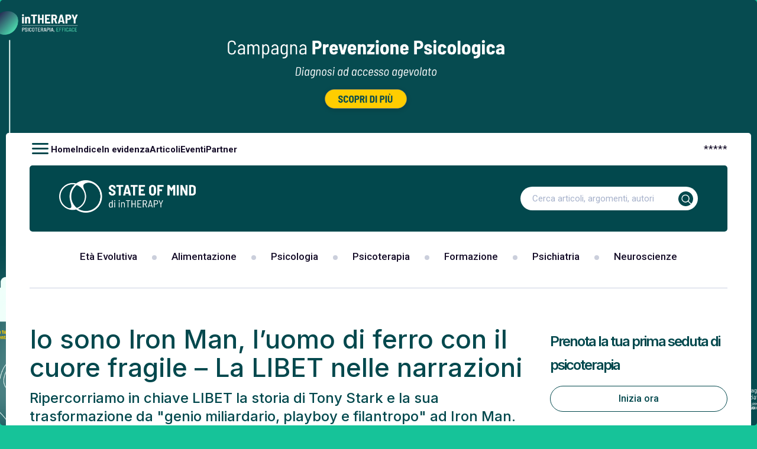

--- FILE ---
content_type: text/css; charset=utf-8
request_url: https://www.stateofmind.it/wp-content/cache/min/1/wp-content/themes/gbs-child/dynamic-css/static.css?ver=1734519513
body_size: 1115
content:
:root{--w-container:1260px;--w-container-stretto:880px;--w-container-header:1260px;--width-btn:auto;--padding-container:0 40px 0 40px;--padding-singolo:25px;--padding-colonne:25px;--padding-box:50px;--space-margin:60px;--baseline:15px;--padding-esterno:calc(100% - var(--w-container));--single-padding-esterno:calc( var(--padding-esterno) / 2 );--accent-color:rgb(2,72,77);--accent-color-alt:rgb(69,126,193);--custom-color-1:rgb(33,33,33);--custom-color-2:;--custom-color-3:;--custom-color-4:;--background-color-body:rgba(255,255,255,0);--background-color:#ffffff;--background-color-alt:rgb(255,252,252);--background-color-header:#ffffff;--background-color-transparent:rgba(255,255,255,0);--text-color-header:rgb(22,14,41);--text-color-header-transparent:rgb(22,14,41);--background-scrollbar-track:#f3f3f1;--background-scrollbar-thumb:#2500ff;--width-scrollbar:8px;--radius-scrollbar:0px;--text-color:rgb(105,101,114);--text-color-alt:rgb(2,72,77);--font-principale:'Roboto', sans-serif;;--font-secondario:'Inter', sans-serif;;--family-p:var(--font-principale);--weight-p:400;--size-p:17px;--lineH-p:1.5;--family-p-big:var(--font-principale);--weight-p-big:400;--size-p-big:24px;--lineH-p-big:1.3;--family-p-small:var(--font-principale);--weight-p-small:400;--size-p-small:15px;--lineH-p-small:1.3;--family-h1:var(--font-secondario);--weight-h1:500;--size-h1:44px;--lineH-h1:1.1;--spacing-h1:0px;--family-h2:var(--font-secondario);--weight-h2:500;--size-h2:28px;--lineH-h2:1.5;--spacing-h2:0px;--family-h3:var(--font-secondario);--weight-h3:500;--size-h3:24px;--lineH-h3:1.3;--spacing-h3:0px;--family-h4:var(--font-secondario);--weight-h4:400;--size-h4:20px;--lineH-h4:1.6;--spacing-h4:0px;--family-h5:var(--font-principale);--weight-h5:400;--size-h5:20px;--lineH-h5:1.4;--spacing-h5:0px;--family-h6:var(--font-principale);--weight-h6:400;--size-h6:18px;--lineH-h6:1.4;--spacing-h6:0px;--family-btn-s1:var(--font-principale);--spacing-btn-s1:0;--weight-btn-s1:400;--transform-btn-s1:none;--size-btn-s1:16px;--lineH-btn-s1:1.4;--padding-btn-s1:12px 24px 12px 24px;--margin-btn-s1:0px 0px 0px 0px;--radius-btn-s1:0px;--border-btn-s1:1px;--family-btn-s2:var(--font-principale);--spacing-btn-s2:0;--weight-btn-s2:400;--transform-btn-s2:none;--size-btn-s2:18px;--lineH-btn-s2:1.4;--padding-btn-s2:12px 24px 12px 24px;--margin-btn-s2:0px 0px 0px 0px;--radius-btn-s2:0px;--border-btn-s2:1px;--family-btn-s3:var(--font-principale);--spacing-btn-s3:0;--weight-btn-s3:400;--transform-btn-s3:none;--size-btn-s3:14px;--lineH-btn-s3:1.4;--padding-btn-s3:10px 20px 10px 20px;--margin-btn-s3:0px 0px 0px 0px;--radius-btn-s3:0px;--border-btn-s3:1px;--color-btn-type-1:#ffffff;--border-btn-type-1:rgb(1,6,87);--bg-top-btn-type-1:rgb(1,6,87);--bg-bottom-btn-type-1:rgb(1,6,87);--color-btn-type-1-h:rgb(1,6,87);--border-btn-type-1-h:rgb(1,6,87);--bg-top-btn-type-1-h:rgb(255,255,255);--bg-bottom-btn-type-1-h:rgb(255,255,255);--color-btn-type-2:rgb(1,6,87);--border-btn-type-2:rgb(255,255,255);--bg-top-btn-type-2:rgb(255,255,255);--bg-bottom-btn-type-2:rgb(255,255,255);--color-btn-type-2-h:rgb(255,255,255);--border-btn-type-2-h:rgb(1,6,87);--bg-top-btn-type-2-h:rgb(1,6,87);--bg-bottom-btn-type-2-h:rgb(1,6,87);--color-btn-type-3:;--border-btn-type-3:;--bg-top-btn-type-3:;--bg-bottom-btn-type-3:;--color-btn-type-3-h:;--border-btn-type-3-h:;--bg-top-btn-type-3-h:;--bg-bottom-btn-type-3-h:;--color-btn-type-4:;--border-btn-type-4:;--bg-top-btn-type-4:;--bg-bottom-btn-type-4:;--color-btn-type-4-h:;--border-btn-type-4-h:;--bg-top-btn-type-4-h:;--bg-bottom-btn-type-4-h:;--color-btn-type-4:;--border-btn-type-4:;--bg-top-btn-type-4:;--bg-bottom-btn-type-4:;--color-btn-type-4-h:;--border-btn-type-4-h:;--bg-top-btn-type-4-h:;--bg-bottom-btn-type-4-h:;--color-btn-type-5:;--border-btn-type-5:;--bg-top-btn-type-5:;--bg-bottom-btn-type-5:;--color-btn-type-5-h:;--border-btn-type-5-h:;--bg-top-btn-type-5-h:;--bg-bottom-btn-type-5-h:;--footer-padding:65px 45px 45px 45px;--background-widget:#160e29;--widget-color:rgb(161,161,161);--widget-link-color:rgb(161,161,161);--widget-padding-top:0px;--widget-padding-bottom:35px;--family-widget-title:var(--font-principale);--weight-widget-title:400;--size-widget-title:16px;--lineH-widget-title:1.4;--family-widget-text:var(--font-secondario);--weight-widget-text:400;--size-widget-text:12px;--lineH-widget-text:1.6;--background-socket:;--socket-color:rgb(161,161,161);--socket-link-color:rgb(255,255,255);--socket-padding-top:35px;--socket-padding-bottom:0px;--family-socket-text:var(--font-principale);--weight-socket-text:400;--size-socket-text:12px;--lineH-socket-text:1.1;--padding-header:0px 40px 0px 40px;--padding-header-sticky:0px 0px 0px 0px;--padding-actionbar-top:8px;--padding-actionbar-bottom:8px;--bg-actionbar:;--color-actionbar:#160e29;--link-actionbar:#160e29;--family-menu:var(--font-secondario);--weight-menu:400;--size-menu:15px;--lineH-menu:1.4;--spacing-menu:0px;--padding-menu:0px 35px 0px 35px;--family-menu_2:var(--font-secondario);--weight-menu_2:400;--size-menu_2:15px;--lineH-menu_2:1.4;--spacing-menu_2:0px;--white:#FFFFFF;--black:#000000;--grey:#8B8795;--darkgrey:#CCCCCC;--darkgrey2:#E6E6E6;--darkgrey3:#464646;--darkergrey:#323232;--darkergrey2:#232323;--spacing-1:var(--baseline);--spacing-2:calc(var(--baseline) * 2);--spacing-3:calc(var(--baseline) * 3);--spacing-4:calc(var(--baseline) * 4);--spacing-5:calc(var(--baseline) * 5);--spacing-6:calc(var(--baseline) * 6);--spacing-7:calc(var(--baseline) * 7);--spacing-8:calc(var(--baseline) * 8);--spacing-9:calc(var(--baseline) * 9);--spacing-10:calc(var(--baseline) * 10);--spacing-11:calc(var(--baseline) * 11);--spacing-12:calc(var(--baseline) * 12);--spacing-13:calc(var(--baseline) * 13);--spacing-14:calc(var(--baseline) * 14);--radius:5px;--radius-small:4px;--shadow:0px 15px 30px rgba(0, 0, 0, 0.1)}@media screen and (max-width:1440px){:root{--size-p:17px;--lineH-p:1.5;--size-p-big:24px;--lineH-p-big:1.3;--size-p-small:15px;--lineH-p-small:1.3;--size-h1:44px;--lineH-h1:1.1;--size-h2:28px;--lineH-h2:1.5;--size-h3:24px;--lineH-h3:1.3;--size-h4:px;--lineH-h4:1.6;--size-h5:20px;--lineH-h5:1.4;--size-h6:18px;--lineH-h6:1.4;--size-btn-s1:16px;--lineH-btn-s1:1.4;--size-btn-s2:18px;--lineH-btn-s2:1.4;--size-btn-s3:14px;--lineH-btn-s3:1.4;--size-widget-title:16px;--lineH-widget-title:1.4;--size-widget-text:12px;--lineH-widget-text:1.6;--size-socket-text:12px;--lineH-socket-text:1.1;--size-menu:15px;--lineH-menu:1.4;--padding-menu:0px 35px 0px 35px;--size-menu_2:15px;--lineH-menu_2:1.4}}@media screen and (max-width:1023px){:root{--size-p:18px;--lineH-p:1.5;--size-p-big:24px;--lineH-p-big:1.3;--size-p-small:15px;--lineH-p-small:1.3;--size-h1:24px;--lineH-h1:1.1;--size-h2:28px;--lineH-h2:1.5;--size-h3:18px;--lineH-h3:1.3;--size-h4:20px;--lineH-h4:1.6;--size-h5:20px;--lineH-h5:1.4;--size-h6:18px;--lineH-h6:1.4;--size-btn-s1:16px;--lineH-btn-s1:1.4;--size-btn-s2:18px;--lineH-btn-s2:1.4;--size-btn-s3:14px;--lineH-btn-s3:1.4;--size-widget-title:16px;--lineH-widget-title:1.4;--size-widget-text:12px;--lineH-widget-text:1.6;--size-socket-text:12px;--lineH-socket-text:1.1;--size-menu:15px;--lineH-menu:1.4;--padding-menu:0px 35px 0px 35px;--size-menu_2:15px;--lineH-menu_2:1.4}}@media screen and (max-width:480px){:root{--size-p:17px;--lineH-p:1.5;--size-p-big:24px;--lineH-p-big:1.3;--size-p-small:15px;--lineH-p-small:1.3;--size-h1:44px;--lineH-h1:1.1;--size-h2:28px;--lineH-h2:1.5;--size-h3:24px;--lineH-h3:1.3;--size-h4:px;--lineH-h4:1.6;--size-h5:20px;--lineH-h5:1.4;--size-h6:18px;--lineH-h6:1.4;--size-btn-s1:16px;--lineH-btn-s1:1.4;--size-btn-s2:18px;--lineH-btn-s2:1.4;--size-btn-s3:14px;--lineH-btn-s3:1.4;--size-widget-title:16px;--lineH-widget-title:1.4;--size-widget-text:12px;--lineH-widget-text:1.6;--size-socket-text:12px;--lineH-socket-text:1.1;--size-menu:15px;--lineH-menu:1.4;--padding-menu:0px 35px 0px 35px;--size-menu_2:15px;--lineH-menu_2:1.4}}